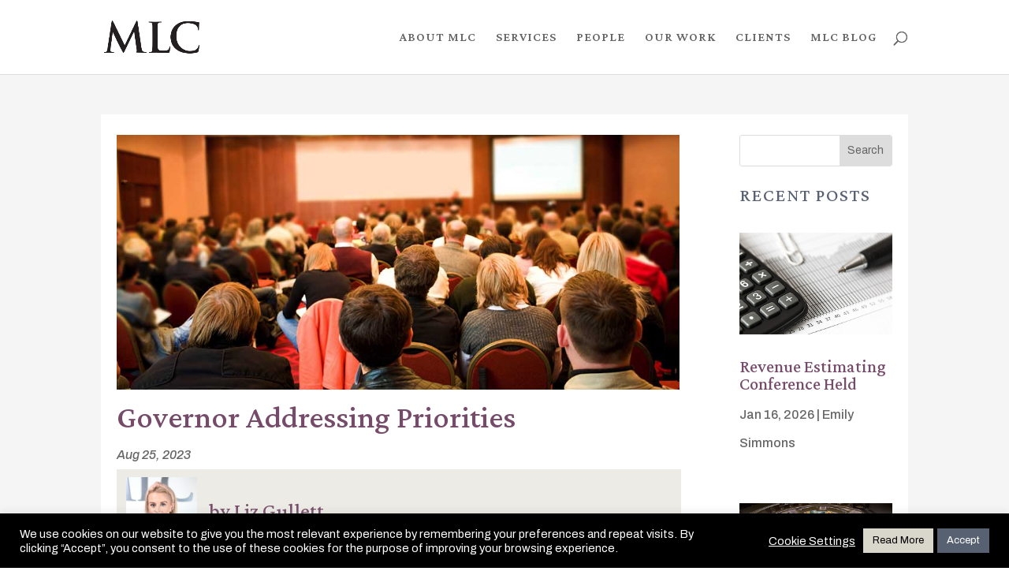

--- FILE ---
content_type: text/css
request_url: https://mlcmi.com/wp-content/et-cache/2868/et-core-unified-tb-2070-2868-17678157621924.min.css
body_size: 1093
content:
.et_pb_section_0_tb_body.et_pb_section{background-color:#f5f5f5!important}.et_pb_row_0_tb_body{background-color:#ffffff}.et_pb_post_title_0_tb_body .et_pb_title_container h1.entry-title,.et_pb_post_title_0_tb_body .et_pb_title_container h2.entry-title,.et_pb_post_title_0_tb_body .et_pb_title_container h3.entry-title,.et_pb_post_title_0_tb_body .et_pb_title_container h4.entry-title,.et_pb_post_title_0_tb_body .et_pb_title_container h5.entry-title,.et_pb_post_title_0_tb_body .et_pb_title_container h6.entry-title{font-size:40px;color:#764b6a!important;font-size:40px;color:#764b6a!important}.et_pb_post_title_0_tb_body .et_pb_title_container .et_pb_title_meta_container,.et_pb_post_title_0_tb_body .et_pb_title_container .et_pb_title_meta_container a{font-style:italic;font-size:16px;font-style:italic;font-size:16px}.et_pb_section .et_pb_post_title_0_tb_body.et_pb_post_title{margin-top:0px!important;margin-bottom:0px!important;padding-top:0px!important;padding-right:20px!important;padding-left:20px!important;margin-top:0px!important;margin-bottom:0px!important;padding-top:0px!important;padding-right:20px!important;padding-left:20px!important}.et_pb_post_title_0_tb_body .et_pb_title_featured_container img{height:auto;max-height:none}.et_pb_text_0_tb_body p{line-height:1.8em}.et_pb_text_0_tb_body{font-size:16px;line-height:1.8em;background-color:rgba(217,215,204,0.5);position:relative;padding-top:10px!important;padding-right:20px!important;padding-bottom:10px!important;padding-left:12px!important;margin-top:0px!important;margin-left:20px!important;width:95%}.et_pb_text_0_tb_body.et_pb_text a{color:#764b6a!important}.et_pb_text_3_tb_body.et_pb_text a{color:#764b6a!important}.et_pb_blog_0_tb_body .et_pb_post .entry-title a,.et_pb_blog_0_tb_body .not-found-title{color:#764b6a!important}.et_pb_text_0_tb_body h2{color:#764b6a!important}.et_pb_post_content_0_tb_body.et_pb_post_content a{color:#a18350!important}.et_pb_post_content_0_tb_body ul li{line-height:2em;font-size:18px;line-height:2em}.et_pb_post_content_0_tb_body ol li{line-height:1.9em}.et_pb_post_content_0_tb_body ol{font-size:18px;line-height:1.9em}.et_pb_post_content_0_tb_body blockquote{border-color:#764b6a}.et_pb_post_content_0_tb_body h1{font-size:36px;color:#764b6a!important}.et_pb_post_content_0_tb_body{padding-top:0px;padding-right:20px;padding-left:20px;margin-top:0px}.et_pb_text_3_tb_body{margin-left:20px!important}.et_pb_text_1_tb_body{margin-left:20px!important}.et_pb_text_2_tb_body.et_pb_text a{color:#ffffff!important}.et_pb_text_2_tb_body.et_pb_text{color:#ffffff!important}.et_pb_text_5_tb_body.et_pb_text{color:#ffffff!important}.et_pb_text_5_tb_body.et_pb_text a{color:#ffffff!important}.et_pb_text_2_tb_body p{line-height:1.5em}.et_pb_text_10_tb_body p{line-height:1.5em}.et_pb_text_2_tb_body{font-size:16px;line-height:1.5em;background-color:#4c6a7f;position:relative;padding-top:10px!important;padding-right:15px!important;padding-bottom:10px!important;padding-left:15px!important;margin-top:0px!important;margin-left:20px!important}.et_pb_text_2_tb_body a{text-decoration:underline}.et_pb_text_5_tb_body a{text-decoration:underline}.et_pb_search_0_tb_body{overflow-x:hidden;overflow-y:hidden}.et_pb_search_0_tb_body input.et_pb_s{padding-top:0.715em!important;padding-right:0.715em!important;padding-bottom:0.715em!important;padding-left:0.715em!important;height:auto;min-height:0}.et_pb_text_4_tb_body h2{text-transform:uppercase;color:#586173!important;letter-spacing:2px}.et_pb_blog_0_tb_body .et_pb_post .entry-title,.et_pb_blog_0_tb_body .not-found-title{font-size:22px!important}.et_pb_blog_0_tb_body .et_pb_post .post-meta,.et_pb_blog_0_tb_body .et_pb_post .post-meta a,#left-area .et_pb_blog_0_tb_body .et_pb_post .post-meta,#left-area .et_pb_blog_0_tb_body .et_pb_post .post-meta a{font-size:16px}.et_pb_blog_0_tb_body{padding-bottom:0px;margin-bottom:0px!important}.et_pb_image_0_tb_body{text-align:left;margin-left:0}.et_pb_text_6_tb_body p{line-height:1.6em}.et_pb_text_5_tb_body p{line-height:1.6em}.et_pb_text_5_tb_body{font-size:16px;line-height:1.6em;background-color:#764b6a;position:relative;padding-top:15px!important;padding-right:15px!important;padding-bottom:15px!important;padding-left:15px!important}.et_pb_text_5_tb_body h2{color:#ffffff!important;line-height:1.2em}.et_pb_section_1_tb_body.et_pb_section{padding-top:35px;padding-bottom:30px}.et_pb_section_2_tb_body.et_pb_section{padding-top:35px;padding-bottom:30px;background-color:#d9d7cc!important}.et_pb_row_1_tb_body.et_pb_row{padding-top:0px!important;padding-bottom:14px!important;padding-top:0px;padding-bottom:14px}.et_pb_image_1_tb_body{max-width:100%;text-align:left;margin-left:0}.et_pb_row_2_tb_body.et_pb_row{padding-top:0px!important;padding-top:0px}.et_pb_text_6_tb_body{font-weight:300;font-size:16px;line-height:1.6em}.et_pb_text_7_tb_body{font-weight:300;font-size:16px}.et_pb_text_8_tb_body{font-weight:300;font-size:16px}.et_pb_text_9_tb_body{font-weight:300;font-size:16px}.et_pb_image_2_tb_body{width:85%;text-align:left;margin-left:0}.et_pb_text_10_tb_body{font-style:italic;font-size:15px;line-height:1.5em}.et_pb_column_1_tb_body{padding-right:20px}.et_pb_social_media_follow_network_0_tb_body a.icon{background-color:#3b5998!important}.et_pb_social_media_follow_network_1_tb_body a.icon{background-color:#00aced!important}.et_pb_social_media_follow_network_2_tb_body a.icon{background-color:#007bb6!important}@media only screen and (min-width:981px){.et_pb_image_1_tb_body{width:10%}}@media only screen and (max-width:980px){.et_pb_image_0_tb_body{margin-left:auto;margin-right:auto}.et_pb_image_1_tb_body{margin-left:auto;margin-right:auto}.et_pb_image_2_tb_body{margin-left:auto;margin-right:auto}}@media only screen and (max-width:767px){.et_pb_text_2_tb_body{margin-right:20px!important}.et_pb_image_0_tb_body{margin-left:auto;margin-right:auto}.et_pb_image_2_tb_body{margin-left:auto;margin-right:auto}.et_pb_image_1_tb_body{width:30%;margin-left:auto;margin-right:auto}}